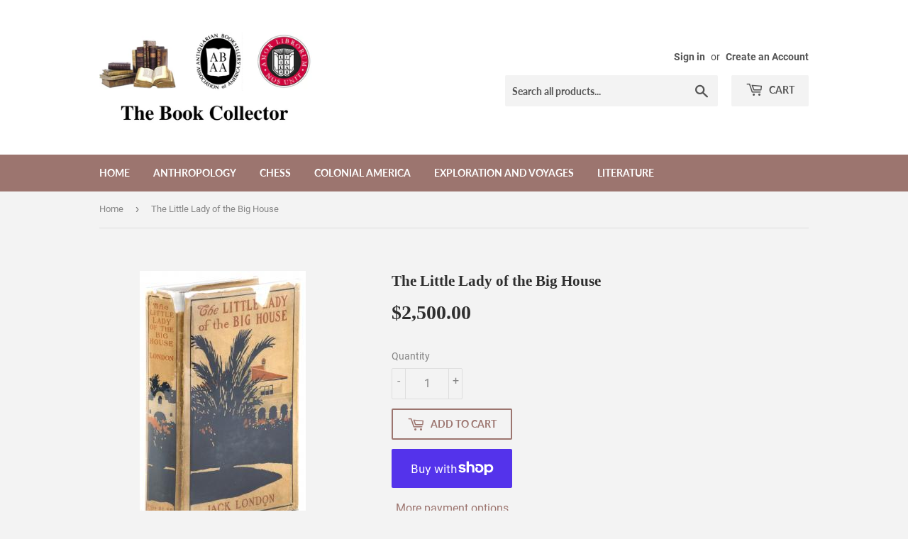

--- FILE ---
content_type: text/html; charset=utf-8
request_url: https://bookcollectorshop.com/products/the-little-lady-of-the-big-house
body_size: 17747
content:
<!doctype html>
<html class="no-touch no-js" lang="en">
<head>
  <script>(function(H){H.className=H.className.replace(/\bno-js\b/,'js')})(document.documentElement)</script>
  <!-- Basic page needs ================================================== -->
  <meta charset="utf-8">
  <meta http-equiv="X-UA-Compatible" content="IE=edge,chrome=1">

  

  <!-- Title and description ================================================== -->
  <title>
  The Little Lady of the Big House &ndash; The Book Collector, Inc
  </title>

  
    <meta name="description" content="Author: John &quot;Jack&quot; Griffith London (1876-1916)Year: 1916Publisher: MacMillan CompanyPlace: New YorkDescription: [vi]+392+[393-394]+[4 ad] pages with frontispiece in color. Small octavo (7 3/4&quot; x 5 1/4&quot;) bound in original publisher&#39;s blue cloth with lettering to front cover decoration with pictorial view of &quot;The Big Ho">
  

  <!-- Product meta ================================================== -->
  <!-- /snippets/social-meta-tags.liquid -->




<meta property="og:site_name" content="The Book Collector, Inc">
<meta property="og:url" content="https://bookcollectorshop.com/products/the-little-lady-of-the-big-house">
<meta property="og:title" content="The Little Lady of the Big House">
<meta property="og:type" content="product">
<meta property="og:description" content="Author: John &quot;Jack&quot; Griffith London (1876-1916)Year: 1916Publisher: MacMillan CompanyPlace: New YorkDescription: [vi]+392+[393-394]+[4 ad] pages with frontispiece in color. Small octavo (7 3/4&quot; x 5 1/4&quot;) bound in original publisher&#39;s blue cloth with lettering to front cover decoration with pictorial view of &quot;The Big Ho">

  <meta property="og:price:amount" content="2,500.00">
  <meta property="og:price:currency" content="USD">

<meta property="og:image" content="http://bookcollectorshop.com/cdn/shop/products/lady_1200x1200.jpg?v=1623255383"><meta property="og:image" content="http://bookcollectorshop.com/cdn/shop/products/lady1_1200x1200.jpg?v=1623255383"><meta property="og:image" content="http://bookcollectorshop.com/cdn/shop/products/lady3_1200x1200.jpg?v=1623255383">
<meta property="og:image:secure_url" content="https://bookcollectorshop.com/cdn/shop/products/lady_1200x1200.jpg?v=1623255383"><meta property="og:image:secure_url" content="https://bookcollectorshop.com/cdn/shop/products/lady1_1200x1200.jpg?v=1623255383"><meta property="og:image:secure_url" content="https://bookcollectorshop.com/cdn/shop/products/lady3_1200x1200.jpg?v=1623255383">


<meta name="twitter:card" content="summary_large_image">
<meta name="twitter:title" content="The Little Lady of the Big House">
<meta name="twitter:description" content="Author: John &quot;Jack&quot; Griffith London (1876-1916)Year: 1916Publisher: MacMillan CompanyPlace: New YorkDescription: [vi]+392+[393-394]+[4 ad] pages with frontispiece in color. Small octavo (7 3/4&quot; x 5 1/4&quot;) bound in original publisher&#39;s blue cloth with lettering to front cover decoration with pictorial view of &quot;The Big Ho">


  <!-- Helpers ================================================== -->
  <link rel="canonical" href="https://bookcollectorshop.com/products/the-little-lady-of-the-big-house">
  <meta name="viewport" content="width=device-width,initial-scale=1">

  <!-- CSS ================================================== -->
  <link href="//bookcollectorshop.com/cdn/shop/t/2/assets/theme.scss.css?v=51980473671830206051674777806" rel="stylesheet" type="text/css" media="all" />

  <!-- Header hook for plugins ================================================== -->
  <script>window.performance && window.performance.mark && window.performance.mark('shopify.content_for_header.start');</script><meta id="shopify-digital-wallet" name="shopify-digital-wallet" content="/53056143551/digital_wallets/dialog">
<meta name="shopify-checkout-api-token" content="2b26b4d8cb42f80bade57f7de4798a84">
<meta id="in-context-paypal-metadata" data-shop-id="53056143551" data-venmo-supported="false" data-environment="production" data-locale="en_US" data-paypal-v4="true" data-currency="USD">
<link rel="alternate" type="application/json+oembed" href="https://bookcollectorshop.com/products/the-little-lady-of-the-big-house.oembed">
<script async="async" src="/checkouts/internal/preloads.js?locale=en-US"></script>
<link rel="preconnect" href="https://shop.app" crossorigin="anonymous">
<script async="async" src="https://shop.app/checkouts/internal/preloads.js?locale=en-US&shop_id=53056143551" crossorigin="anonymous"></script>
<script id="apple-pay-shop-capabilities" type="application/json">{"shopId":53056143551,"countryCode":"US","currencyCode":"USD","merchantCapabilities":["supports3DS"],"merchantId":"gid:\/\/shopify\/Shop\/53056143551","merchantName":"The Book Collector, Inc","requiredBillingContactFields":["postalAddress","email"],"requiredShippingContactFields":["postalAddress","email"],"shippingType":"shipping","supportedNetworks":["visa","masterCard","amex","discover","elo","jcb"],"total":{"type":"pending","label":"The Book Collector, Inc","amount":"1.00"},"shopifyPaymentsEnabled":true,"supportsSubscriptions":true}</script>
<script id="shopify-features" type="application/json">{"accessToken":"2b26b4d8cb42f80bade57f7de4798a84","betas":["rich-media-storefront-analytics"],"domain":"bookcollectorshop.com","predictiveSearch":true,"shopId":53056143551,"locale":"en"}</script>
<script>var Shopify = Shopify || {};
Shopify.shop = "the-book-collector-fw.myshopify.com";
Shopify.locale = "en";
Shopify.currency = {"active":"USD","rate":"1.0"};
Shopify.country = "US";
Shopify.theme = {"name":"Supply","id":117944254655,"schema_name":"Supply","schema_version":"9.2.3","theme_store_id":679,"role":"main"};
Shopify.theme.handle = "null";
Shopify.theme.style = {"id":null,"handle":null};
Shopify.cdnHost = "bookcollectorshop.com/cdn";
Shopify.routes = Shopify.routes || {};
Shopify.routes.root = "/";</script>
<script type="module">!function(o){(o.Shopify=o.Shopify||{}).modules=!0}(window);</script>
<script>!function(o){function n(){var o=[];function n(){o.push(Array.prototype.slice.apply(arguments))}return n.q=o,n}var t=o.Shopify=o.Shopify||{};t.loadFeatures=n(),t.autoloadFeatures=n()}(window);</script>
<script>
  window.ShopifyPay = window.ShopifyPay || {};
  window.ShopifyPay.apiHost = "shop.app\/pay";
  window.ShopifyPay.redirectState = null;
</script>
<script id="shop-js-analytics" type="application/json">{"pageType":"product"}</script>
<script defer="defer" async type="module" src="//bookcollectorshop.com/cdn/shopifycloud/shop-js/modules/v2/client.init-shop-cart-sync_C5BV16lS.en.esm.js"></script>
<script defer="defer" async type="module" src="//bookcollectorshop.com/cdn/shopifycloud/shop-js/modules/v2/chunk.common_CygWptCX.esm.js"></script>
<script type="module">
  await import("//bookcollectorshop.com/cdn/shopifycloud/shop-js/modules/v2/client.init-shop-cart-sync_C5BV16lS.en.esm.js");
await import("//bookcollectorshop.com/cdn/shopifycloud/shop-js/modules/v2/chunk.common_CygWptCX.esm.js");

  window.Shopify.SignInWithShop?.initShopCartSync?.({"fedCMEnabled":true,"windoidEnabled":true});

</script>
<script>
  window.Shopify = window.Shopify || {};
  if (!window.Shopify.featureAssets) window.Shopify.featureAssets = {};
  window.Shopify.featureAssets['shop-js'] = {"shop-cart-sync":["modules/v2/client.shop-cart-sync_ZFArdW7E.en.esm.js","modules/v2/chunk.common_CygWptCX.esm.js"],"init-fed-cm":["modules/v2/client.init-fed-cm_CmiC4vf6.en.esm.js","modules/v2/chunk.common_CygWptCX.esm.js"],"shop-button":["modules/v2/client.shop-button_tlx5R9nI.en.esm.js","modules/v2/chunk.common_CygWptCX.esm.js"],"shop-cash-offers":["modules/v2/client.shop-cash-offers_DOA2yAJr.en.esm.js","modules/v2/chunk.common_CygWptCX.esm.js","modules/v2/chunk.modal_D71HUcav.esm.js"],"init-windoid":["modules/v2/client.init-windoid_sURxWdc1.en.esm.js","modules/v2/chunk.common_CygWptCX.esm.js"],"shop-toast-manager":["modules/v2/client.shop-toast-manager_ClPi3nE9.en.esm.js","modules/v2/chunk.common_CygWptCX.esm.js"],"init-shop-email-lookup-coordinator":["modules/v2/client.init-shop-email-lookup-coordinator_B8hsDcYM.en.esm.js","modules/v2/chunk.common_CygWptCX.esm.js"],"init-shop-cart-sync":["modules/v2/client.init-shop-cart-sync_C5BV16lS.en.esm.js","modules/v2/chunk.common_CygWptCX.esm.js"],"avatar":["modules/v2/client.avatar_BTnouDA3.en.esm.js"],"pay-button":["modules/v2/client.pay-button_FdsNuTd3.en.esm.js","modules/v2/chunk.common_CygWptCX.esm.js"],"init-customer-accounts":["modules/v2/client.init-customer-accounts_DxDtT_ad.en.esm.js","modules/v2/client.shop-login-button_C5VAVYt1.en.esm.js","modules/v2/chunk.common_CygWptCX.esm.js","modules/v2/chunk.modal_D71HUcav.esm.js"],"init-shop-for-new-customer-accounts":["modules/v2/client.init-shop-for-new-customer-accounts_ChsxoAhi.en.esm.js","modules/v2/client.shop-login-button_C5VAVYt1.en.esm.js","modules/v2/chunk.common_CygWptCX.esm.js","modules/v2/chunk.modal_D71HUcav.esm.js"],"shop-login-button":["modules/v2/client.shop-login-button_C5VAVYt1.en.esm.js","modules/v2/chunk.common_CygWptCX.esm.js","modules/v2/chunk.modal_D71HUcav.esm.js"],"init-customer-accounts-sign-up":["modules/v2/client.init-customer-accounts-sign-up_CPSyQ0Tj.en.esm.js","modules/v2/client.shop-login-button_C5VAVYt1.en.esm.js","modules/v2/chunk.common_CygWptCX.esm.js","modules/v2/chunk.modal_D71HUcav.esm.js"],"shop-follow-button":["modules/v2/client.shop-follow-button_Cva4Ekp9.en.esm.js","modules/v2/chunk.common_CygWptCX.esm.js","modules/v2/chunk.modal_D71HUcav.esm.js"],"checkout-modal":["modules/v2/client.checkout-modal_BPM8l0SH.en.esm.js","modules/v2/chunk.common_CygWptCX.esm.js","modules/v2/chunk.modal_D71HUcav.esm.js"],"lead-capture":["modules/v2/client.lead-capture_Bi8yE_yS.en.esm.js","modules/v2/chunk.common_CygWptCX.esm.js","modules/v2/chunk.modal_D71HUcav.esm.js"],"shop-login":["modules/v2/client.shop-login_D6lNrXab.en.esm.js","modules/v2/chunk.common_CygWptCX.esm.js","modules/v2/chunk.modal_D71HUcav.esm.js"],"payment-terms":["modules/v2/client.payment-terms_CZxnsJam.en.esm.js","modules/v2/chunk.common_CygWptCX.esm.js","modules/v2/chunk.modal_D71HUcav.esm.js"]};
</script>
<script id="__st">var __st={"a":53056143551,"offset":-21600,"reqid":"5b733408-7231-48a8-8437-b613317014ab-1768663124","pageurl":"bookcollectorshop.com\/products\/the-little-lady-of-the-big-house","u":"afe427bd8780","p":"product","rtyp":"product","rid":6732061802687};</script>
<script>window.ShopifyPaypalV4VisibilityTracking = true;</script>
<script id="captcha-bootstrap">!function(){'use strict';const t='contact',e='account',n='new_comment',o=[[t,t],['blogs',n],['comments',n],[t,'customer']],c=[[e,'customer_login'],[e,'guest_login'],[e,'recover_customer_password'],[e,'create_customer']],r=t=>t.map((([t,e])=>`form[action*='/${t}']:not([data-nocaptcha='true']) input[name='form_type'][value='${e}']`)).join(','),a=t=>()=>t?[...document.querySelectorAll(t)].map((t=>t.form)):[];function s(){const t=[...o],e=r(t);return a(e)}const i='password',u='form_key',d=['recaptcha-v3-token','g-recaptcha-response','h-captcha-response',i],f=()=>{try{return window.sessionStorage}catch{return}},m='__shopify_v',_=t=>t.elements[u];function p(t,e,n=!1){try{const o=window.sessionStorage,c=JSON.parse(o.getItem(e)),{data:r}=function(t){const{data:e,action:n}=t;return t[m]||n?{data:e,action:n}:{data:t,action:n}}(c);for(const[e,n]of Object.entries(r))t.elements[e]&&(t.elements[e].value=n);n&&o.removeItem(e)}catch(o){console.error('form repopulation failed',{error:o})}}const l='form_type',E='cptcha';function T(t){t.dataset[E]=!0}const w=window,h=w.document,L='Shopify',v='ce_forms',y='captcha';let A=!1;((t,e)=>{const n=(g='f06e6c50-85a8-45c8-87d0-21a2b65856fe',I='https://cdn.shopify.com/shopifycloud/storefront-forms-hcaptcha/ce_storefront_forms_captcha_hcaptcha.v1.5.2.iife.js',D={infoText:'Protected by hCaptcha',privacyText:'Privacy',termsText:'Terms'},(t,e,n)=>{const o=w[L][v],c=o.bindForm;if(c)return c(t,g,e,D).then(n);var r;o.q.push([[t,g,e,D],n]),r=I,A||(h.body.append(Object.assign(h.createElement('script'),{id:'captcha-provider',async:!0,src:r})),A=!0)});var g,I,D;w[L]=w[L]||{},w[L][v]=w[L][v]||{},w[L][v].q=[],w[L][y]=w[L][y]||{},w[L][y].protect=function(t,e){n(t,void 0,e),T(t)},Object.freeze(w[L][y]),function(t,e,n,w,h,L){const[v,y,A,g]=function(t,e,n){const i=e?o:[],u=t?c:[],d=[...i,...u],f=r(d),m=r(i),_=r(d.filter((([t,e])=>n.includes(e))));return[a(f),a(m),a(_),s()]}(w,h,L),I=t=>{const e=t.target;return e instanceof HTMLFormElement?e:e&&e.form},D=t=>v().includes(t);t.addEventListener('submit',(t=>{const e=I(t);if(!e)return;const n=D(e)&&!e.dataset.hcaptchaBound&&!e.dataset.recaptchaBound,o=_(e),c=g().includes(e)&&(!o||!o.value);(n||c)&&t.preventDefault(),c&&!n&&(function(t){try{if(!f())return;!function(t){const e=f();if(!e)return;const n=_(t);if(!n)return;const o=n.value;o&&e.removeItem(o)}(t);const e=Array.from(Array(32),(()=>Math.random().toString(36)[2])).join('');!function(t,e){_(t)||t.append(Object.assign(document.createElement('input'),{type:'hidden',name:u})),t.elements[u].value=e}(t,e),function(t,e){const n=f();if(!n)return;const o=[...t.querySelectorAll(`input[type='${i}']`)].map((({name:t})=>t)),c=[...d,...o],r={};for(const[a,s]of new FormData(t).entries())c.includes(a)||(r[a]=s);n.setItem(e,JSON.stringify({[m]:1,action:t.action,data:r}))}(t,e)}catch(e){console.error('failed to persist form',e)}}(e),e.submit())}));const S=(t,e)=>{t&&!t.dataset[E]&&(n(t,e.some((e=>e===t))),T(t))};for(const o of['focusin','change'])t.addEventListener(o,(t=>{const e=I(t);D(e)&&S(e,y())}));const B=e.get('form_key'),M=e.get(l),P=B&&M;t.addEventListener('DOMContentLoaded',(()=>{const t=y();if(P)for(const e of t)e.elements[l].value===M&&p(e,B);[...new Set([...A(),...v().filter((t=>'true'===t.dataset.shopifyCaptcha))])].forEach((e=>S(e,t)))}))}(h,new URLSearchParams(w.location.search),n,t,e,['guest_login'])})(!0,!0)}();</script>
<script integrity="sha256-4kQ18oKyAcykRKYeNunJcIwy7WH5gtpwJnB7kiuLZ1E=" data-source-attribution="shopify.loadfeatures" defer="defer" src="//bookcollectorshop.com/cdn/shopifycloud/storefront/assets/storefront/load_feature-a0a9edcb.js" crossorigin="anonymous"></script>
<script crossorigin="anonymous" defer="defer" src="//bookcollectorshop.com/cdn/shopifycloud/storefront/assets/shopify_pay/storefront-65b4c6d7.js?v=20250812"></script>
<script data-source-attribution="shopify.dynamic_checkout.dynamic.init">var Shopify=Shopify||{};Shopify.PaymentButton=Shopify.PaymentButton||{isStorefrontPortableWallets:!0,init:function(){window.Shopify.PaymentButton.init=function(){};var t=document.createElement("script");t.src="https://bookcollectorshop.com/cdn/shopifycloud/portable-wallets/latest/portable-wallets.en.js",t.type="module",document.head.appendChild(t)}};
</script>
<script data-source-attribution="shopify.dynamic_checkout.buyer_consent">
  function portableWalletsHideBuyerConsent(e){var t=document.getElementById("shopify-buyer-consent"),n=document.getElementById("shopify-subscription-policy-button");t&&n&&(t.classList.add("hidden"),t.setAttribute("aria-hidden","true"),n.removeEventListener("click",e))}function portableWalletsShowBuyerConsent(e){var t=document.getElementById("shopify-buyer-consent"),n=document.getElementById("shopify-subscription-policy-button");t&&n&&(t.classList.remove("hidden"),t.removeAttribute("aria-hidden"),n.addEventListener("click",e))}window.Shopify?.PaymentButton&&(window.Shopify.PaymentButton.hideBuyerConsent=portableWalletsHideBuyerConsent,window.Shopify.PaymentButton.showBuyerConsent=portableWalletsShowBuyerConsent);
</script>
<script>
  function portableWalletsCleanup(e){e&&e.src&&console.error("Failed to load portable wallets script "+e.src);var t=document.querySelectorAll("shopify-accelerated-checkout .shopify-payment-button__skeleton, shopify-accelerated-checkout-cart .wallet-cart-button__skeleton"),e=document.getElementById("shopify-buyer-consent");for(let e=0;e<t.length;e++)t[e].remove();e&&e.remove()}function portableWalletsNotLoadedAsModule(e){e instanceof ErrorEvent&&"string"==typeof e.message&&e.message.includes("import.meta")&&"string"==typeof e.filename&&e.filename.includes("portable-wallets")&&(window.removeEventListener("error",portableWalletsNotLoadedAsModule),window.Shopify.PaymentButton.failedToLoad=e,"loading"===document.readyState?document.addEventListener("DOMContentLoaded",window.Shopify.PaymentButton.init):window.Shopify.PaymentButton.init())}window.addEventListener("error",portableWalletsNotLoadedAsModule);
</script>

<script type="module" src="https://bookcollectorshop.com/cdn/shopifycloud/portable-wallets/latest/portable-wallets.en.js" onError="portableWalletsCleanup(this)" crossorigin="anonymous"></script>
<script nomodule>
  document.addEventListener("DOMContentLoaded", portableWalletsCleanup);
</script>

<link id="shopify-accelerated-checkout-styles" rel="stylesheet" media="screen" href="https://bookcollectorshop.com/cdn/shopifycloud/portable-wallets/latest/accelerated-checkout-backwards-compat.css" crossorigin="anonymous">
<style id="shopify-accelerated-checkout-cart">
        #shopify-buyer-consent {
  margin-top: 1em;
  display: inline-block;
  width: 100%;
}

#shopify-buyer-consent.hidden {
  display: none;
}

#shopify-subscription-policy-button {
  background: none;
  border: none;
  padding: 0;
  text-decoration: underline;
  font-size: inherit;
  cursor: pointer;
}

#shopify-subscription-policy-button::before {
  box-shadow: none;
}

      </style>

<script>window.performance && window.performance.mark && window.performance.mark('shopify.content_for_header.end');</script>

  
  

  <script src="//bookcollectorshop.com/cdn/shop/t/2/assets/jquery-2.2.3.min.js?v=58211863146907186831610054808" type="text/javascript"></script>

  <script src="//bookcollectorshop.com/cdn/shop/t/2/assets/lazysizes.min.js?v=8147953233334221341610054809" async="async"></script>
  <script src="//bookcollectorshop.com/cdn/shop/t/2/assets/vendor.js?v=106177282645720727331610054811" defer="defer"></script>
  <script src="//bookcollectorshop.com/cdn/shop/t/2/assets/theme.js?v=173476623164101215131610056269" defer="defer"></script>


<link href="https://monorail-edge.shopifysvc.com" rel="dns-prefetch">
<script>(function(){if ("sendBeacon" in navigator && "performance" in window) {try {var session_token_from_headers = performance.getEntriesByType('navigation')[0].serverTiming.find(x => x.name == '_s').description;} catch {var session_token_from_headers = undefined;}var session_cookie_matches = document.cookie.match(/_shopify_s=([^;]*)/);var session_token_from_cookie = session_cookie_matches && session_cookie_matches.length === 2 ? session_cookie_matches[1] : "";var session_token = session_token_from_headers || session_token_from_cookie || "";function handle_abandonment_event(e) {var entries = performance.getEntries().filter(function(entry) {return /monorail-edge.shopifysvc.com/.test(entry.name);});if (!window.abandonment_tracked && entries.length === 0) {window.abandonment_tracked = true;var currentMs = Date.now();var navigation_start = performance.timing.navigationStart;var payload = {shop_id: 53056143551,url: window.location.href,navigation_start,duration: currentMs - navigation_start,session_token,page_type: "product"};window.navigator.sendBeacon("https://monorail-edge.shopifysvc.com/v1/produce", JSON.stringify({schema_id: "online_store_buyer_site_abandonment/1.1",payload: payload,metadata: {event_created_at_ms: currentMs,event_sent_at_ms: currentMs}}));}}window.addEventListener('pagehide', handle_abandonment_event);}}());</script>
<script id="web-pixels-manager-setup">(function e(e,d,r,n,o){if(void 0===o&&(o={}),!Boolean(null===(a=null===(i=window.Shopify)||void 0===i?void 0:i.analytics)||void 0===a?void 0:a.replayQueue)){var i,a;window.Shopify=window.Shopify||{};var t=window.Shopify;t.analytics=t.analytics||{};var s=t.analytics;s.replayQueue=[],s.publish=function(e,d,r){return s.replayQueue.push([e,d,r]),!0};try{self.performance.mark("wpm:start")}catch(e){}var l=function(){var e={modern:/Edge?\/(1{2}[4-9]|1[2-9]\d|[2-9]\d{2}|\d{4,})\.\d+(\.\d+|)|Firefox\/(1{2}[4-9]|1[2-9]\d|[2-9]\d{2}|\d{4,})\.\d+(\.\d+|)|Chrom(ium|e)\/(9{2}|\d{3,})\.\d+(\.\d+|)|(Maci|X1{2}).+ Version\/(15\.\d+|(1[6-9]|[2-9]\d|\d{3,})\.\d+)([,.]\d+|)( \(\w+\)|)( Mobile\/\w+|) Safari\/|Chrome.+OPR\/(9{2}|\d{3,})\.\d+\.\d+|(CPU[ +]OS|iPhone[ +]OS|CPU[ +]iPhone|CPU IPhone OS|CPU iPad OS)[ +]+(15[._]\d+|(1[6-9]|[2-9]\d|\d{3,})[._]\d+)([._]\d+|)|Android:?[ /-](13[3-9]|1[4-9]\d|[2-9]\d{2}|\d{4,})(\.\d+|)(\.\d+|)|Android.+Firefox\/(13[5-9]|1[4-9]\d|[2-9]\d{2}|\d{4,})\.\d+(\.\d+|)|Android.+Chrom(ium|e)\/(13[3-9]|1[4-9]\d|[2-9]\d{2}|\d{4,})\.\d+(\.\d+|)|SamsungBrowser\/([2-9]\d|\d{3,})\.\d+/,legacy:/Edge?\/(1[6-9]|[2-9]\d|\d{3,})\.\d+(\.\d+|)|Firefox\/(5[4-9]|[6-9]\d|\d{3,})\.\d+(\.\d+|)|Chrom(ium|e)\/(5[1-9]|[6-9]\d|\d{3,})\.\d+(\.\d+|)([\d.]+$|.*Safari\/(?![\d.]+ Edge\/[\d.]+$))|(Maci|X1{2}).+ Version\/(10\.\d+|(1[1-9]|[2-9]\d|\d{3,})\.\d+)([,.]\d+|)( \(\w+\)|)( Mobile\/\w+|) Safari\/|Chrome.+OPR\/(3[89]|[4-9]\d|\d{3,})\.\d+\.\d+|(CPU[ +]OS|iPhone[ +]OS|CPU[ +]iPhone|CPU IPhone OS|CPU iPad OS)[ +]+(10[._]\d+|(1[1-9]|[2-9]\d|\d{3,})[._]\d+)([._]\d+|)|Android:?[ /-](13[3-9]|1[4-9]\d|[2-9]\d{2}|\d{4,})(\.\d+|)(\.\d+|)|Mobile Safari.+OPR\/([89]\d|\d{3,})\.\d+\.\d+|Android.+Firefox\/(13[5-9]|1[4-9]\d|[2-9]\d{2}|\d{4,})\.\d+(\.\d+|)|Android.+Chrom(ium|e)\/(13[3-9]|1[4-9]\d|[2-9]\d{2}|\d{4,})\.\d+(\.\d+|)|Android.+(UC? ?Browser|UCWEB|U3)[ /]?(15\.([5-9]|\d{2,})|(1[6-9]|[2-9]\d|\d{3,})\.\d+)\.\d+|SamsungBrowser\/(5\.\d+|([6-9]|\d{2,})\.\d+)|Android.+MQ{2}Browser\/(14(\.(9|\d{2,})|)|(1[5-9]|[2-9]\d|\d{3,})(\.\d+|))(\.\d+|)|K[Aa][Ii]OS\/(3\.\d+|([4-9]|\d{2,})\.\d+)(\.\d+|)/},d=e.modern,r=e.legacy,n=navigator.userAgent;return n.match(d)?"modern":n.match(r)?"legacy":"unknown"}(),u="modern"===l?"modern":"legacy",c=(null!=n?n:{modern:"",legacy:""})[u],f=function(e){return[e.baseUrl,"/wpm","/b",e.hashVersion,"modern"===e.buildTarget?"m":"l",".js"].join("")}({baseUrl:d,hashVersion:r,buildTarget:u}),m=function(e){var d=e.version,r=e.bundleTarget,n=e.surface,o=e.pageUrl,i=e.monorailEndpoint;return{emit:function(e){var a=e.status,t=e.errorMsg,s=(new Date).getTime(),l=JSON.stringify({metadata:{event_sent_at_ms:s},events:[{schema_id:"web_pixels_manager_load/3.1",payload:{version:d,bundle_target:r,page_url:o,status:a,surface:n,error_msg:t},metadata:{event_created_at_ms:s}}]});if(!i)return console&&console.warn&&console.warn("[Web Pixels Manager] No Monorail endpoint provided, skipping logging."),!1;try{return self.navigator.sendBeacon.bind(self.navigator)(i,l)}catch(e){}var u=new XMLHttpRequest;try{return u.open("POST",i,!0),u.setRequestHeader("Content-Type","text/plain"),u.send(l),!0}catch(e){return console&&console.warn&&console.warn("[Web Pixels Manager] Got an unhandled error while logging to Monorail."),!1}}}}({version:r,bundleTarget:l,surface:e.surface,pageUrl:self.location.href,monorailEndpoint:e.monorailEndpoint});try{o.browserTarget=l,function(e){var d=e.src,r=e.async,n=void 0===r||r,o=e.onload,i=e.onerror,a=e.sri,t=e.scriptDataAttributes,s=void 0===t?{}:t,l=document.createElement("script"),u=document.querySelector("head"),c=document.querySelector("body");if(l.async=n,l.src=d,a&&(l.integrity=a,l.crossOrigin="anonymous"),s)for(var f in s)if(Object.prototype.hasOwnProperty.call(s,f))try{l.dataset[f]=s[f]}catch(e){}if(o&&l.addEventListener("load",o),i&&l.addEventListener("error",i),u)u.appendChild(l);else{if(!c)throw new Error("Did not find a head or body element to append the script");c.appendChild(l)}}({src:f,async:!0,onload:function(){if(!function(){var e,d;return Boolean(null===(d=null===(e=window.Shopify)||void 0===e?void 0:e.analytics)||void 0===d?void 0:d.initialized)}()){var d=window.webPixelsManager.init(e)||void 0;if(d){var r=window.Shopify.analytics;r.replayQueue.forEach((function(e){var r=e[0],n=e[1],o=e[2];d.publishCustomEvent(r,n,o)})),r.replayQueue=[],r.publish=d.publishCustomEvent,r.visitor=d.visitor,r.initialized=!0}}},onerror:function(){return m.emit({status:"failed",errorMsg:"".concat(f," has failed to load")})},sri:function(e){var d=/^sha384-[A-Za-z0-9+/=]+$/;return"string"==typeof e&&d.test(e)}(c)?c:"",scriptDataAttributes:o}),m.emit({status:"loading"})}catch(e){m.emit({status:"failed",errorMsg:(null==e?void 0:e.message)||"Unknown error"})}}})({shopId: 53056143551,storefrontBaseUrl: "https://bookcollectorshop.com",extensionsBaseUrl: "https://extensions.shopifycdn.com/cdn/shopifycloud/web-pixels-manager",monorailEndpoint: "https://monorail-edge.shopifysvc.com/unstable/produce_batch",surface: "storefront-renderer",enabledBetaFlags: ["2dca8a86"],webPixelsConfigList: [{"id":"shopify-app-pixel","configuration":"{}","eventPayloadVersion":"v1","runtimeContext":"STRICT","scriptVersion":"0450","apiClientId":"shopify-pixel","type":"APP","privacyPurposes":["ANALYTICS","MARKETING"]},{"id":"shopify-custom-pixel","eventPayloadVersion":"v1","runtimeContext":"LAX","scriptVersion":"0450","apiClientId":"shopify-pixel","type":"CUSTOM","privacyPurposes":["ANALYTICS","MARKETING"]}],isMerchantRequest: false,initData: {"shop":{"name":"The Book Collector, Inc","paymentSettings":{"currencyCode":"USD"},"myshopifyDomain":"the-book-collector-fw.myshopify.com","countryCode":"US","storefrontUrl":"https:\/\/bookcollectorshop.com"},"customer":null,"cart":null,"checkout":null,"productVariants":[{"price":{"amount":2500.0,"currencyCode":"USD"},"product":{"title":"The Little Lady of the Big House","vendor":"The Book Collector, Inc","id":"6732061802687","untranslatedTitle":"The Little Lady of the Big House","url":"\/products\/the-little-lady-of-the-big-house","type":"Book"},"id":"39984613294271","image":{"src":"\/\/bookcollectorshop.com\/cdn\/shop\/products\/lady.jpg?v=1623255383"},"sku":"L1100","title":"Default Title","untranslatedTitle":"Default Title"}],"purchasingCompany":null},},"https://bookcollectorshop.com/cdn","fcfee988w5aeb613cpc8e4bc33m6693e112",{"modern":"","legacy":""},{"shopId":"53056143551","storefrontBaseUrl":"https:\/\/bookcollectorshop.com","extensionBaseUrl":"https:\/\/extensions.shopifycdn.com\/cdn\/shopifycloud\/web-pixels-manager","surface":"storefront-renderer","enabledBetaFlags":"[\"2dca8a86\"]","isMerchantRequest":"false","hashVersion":"fcfee988w5aeb613cpc8e4bc33m6693e112","publish":"custom","events":"[[\"page_viewed\",{}],[\"product_viewed\",{\"productVariant\":{\"price\":{\"amount\":2500.0,\"currencyCode\":\"USD\"},\"product\":{\"title\":\"The Little Lady of the Big House\",\"vendor\":\"The Book Collector, Inc\",\"id\":\"6732061802687\",\"untranslatedTitle\":\"The Little Lady of the Big House\",\"url\":\"\/products\/the-little-lady-of-the-big-house\",\"type\":\"Book\"},\"id\":\"39984613294271\",\"image\":{\"src\":\"\/\/bookcollectorshop.com\/cdn\/shop\/products\/lady.jpg?v=1623255383\"},\"sku\":\"L1100\",\"title\":\"Default Title\",\"untranslatedTitle\":\"Default Title\"}}]]"});</script><script>
  window.ShopifyAnalytics = window.ShopifyAnalytics || {};
  window.ShopifyAnalytics.meta = window.ShopifyAnalytics.meta || {};
  window.ShopifyAnalytics.meta.currency = 'USD';
  var meta = {"product":{"id":6732061802687,"gid":"gid:\/\/shopify\/Product\/6732061802687","vendor":"The Book Collector, Inc","type":"Book","handle":"the-little-lady-of-the-big-house","variants":[{"id":39984613294271,"price":250000,"name":"The Little Lady of the Big House","public_title":null,"sku":"L1100"}],"remote":false},"page":{"pageType":"product","resourceType":"product","resourceId":6732061802687,"requestId":"5b733408-7231-48a8-8437-b613317014ab-1768663124"}};
  for (var attr in meta) {
    window.ShopifyAnalytics.meta[attr] = meta[attr];
  }
</script>
<script class="analytics">
  (function () {
    var customDocumentWrite = function(content) {
      var jquery = null;

      if (window.jQuery) {
        jquery = window.jQuery;
      } else if (window.Checkout && window.Checkout.$) {
        jquery = window.Checkout.$;
      }

      if (jquery) {
        jquery('body').append(content);
      }
    };

    var hasLoggedConversion = function(token) {
      if (token) {
        return document.cookie.indexOf('loggedConversion=' + token) !== -1;
      }
      return false;
    }

    var setCookieIfConversion = function(token) {
      if (token) {
        var twoMonthsFromNow = new Date(Date.now());
        twoMonthsFromNow.setMonth(twoMonthsFromNow.getMonth() + 2);

        document.cookie = 'loggedConversion=' + token + '; expires=' + twoMonthsFromNow;
      }
    }

    var trekkie = window.ShopifyAnalytics.lib = window.trekkie = window.trekkie || [];
    if (trekkie.integrations) {
      return;
    }
    trekkie.methods = [
      'identify',
      'page',
      'ready',
      'track',
      'trackForm',
      'trackLink'
    ];
    trekkie.factory = function(method) {
      return function() {
        var args = Array.prototype.slice.call(arguments);
        args.unshift(method);
        trekkie.push(args);
        return trekkie;
      };
    };
    for (var i = 0; i < trekkie.methods.length; i++) {
      var key = trekkie.methods[i];
      trekkie[key] = trekkie.factory(key);
    }
    trekkie.load = function(config) {
      trekkie.config = config || {};
      trekkie.config.initialDocumentCookie = document.cookie;
      var first = document.getElementsByTagName('script')[0];
      var script = document.createElement('script');
      script.type = 'text/javascript';
      script.onerror = function(e) {
        var scriptFallback = document.createElement('script');
        scriptFallback.type = 'text/javascript';
        scriptFallback.onerror = function(error) {
                var Monorail = {
      produce: function produce(monorailDomain, schemaId, payload) {
        var currentMs = new Date().getTime();
        var event = {
          schema_id: schemaId,
          payload: payload,
          metadata: {
            event_created_at_ms: currentMs,
            event_sent_at_ms: currentMs
          }
        };
        return Monorail.sendRequest("https://" + monorailDomain + "/v1/produce", JSON.stringify(event));
      },
      sendRequest: function sendRequest(endpointUrl, payload) {
        // Try the sendBeacon API
        if (window && window.navigator && typeof window.navigator.sendBeacon === 'function' && typeof window.Blob === 'function' && !Monorail.isIos12()) {
          var blobData = new window.Blob([payload], {
            type: 'text/plain'
          });

          if (window.navigator.sendBeacon(endpointUrl, blobData)) {
            return true;
          } // sendBeacon was not successful

        } // XHR beacon

        var xhr = new XMLHttpRequest();

        try {
          xhr.open('POST', endpointUrl);
          xhr.setRequestHeader('Content-Type', 'text/plain');
          xhr.send(payload);
        } catch (e) {
          console.log(e);
        }

        return false;
      },
      isIos12: function isIos12() {
        return window.navigator.userAgent.lastIndexOf('iPhone; CPU iPhone OS 12_') !== -1 || window.navigator.userAgent.lastIndexOf('iPad; CPU OS 12_') !== -1;
      }
    };
    Monorail.produce('monorail-edge.shopifysvc.com',
      'trekkie_storefront_load_errors/1.1',
      {shop_id: 53056143551,
      theme_id: 117944254655,
      app_name: "storefront",
      context_url: window.location.href,
      source_url: "//bookcollectorshop.com/cdn/s/trekkie.storefront.cd680fe47e6c39ca5d5df5f0a32d569bc48c0f27.min.js"});

        };
        scriptFallback.async = true;
        scriptFallback.src = '//bookcollectorshop.com/cdn/s/trekkie.storefront.cd680fe47e6c39ca5d5df5f0a32d569bc48c0f27.min.js';
        first.parentNode.insertBefore(scriptFallback, first);
      };
      script.async = true;
      script.src = '//bookcollectorshop.com/cdn/s/trekkie.storefront.cd680fe47e6c39ca5d5df5f0a32d569bc48c0f27.min.js';
      first.parentNode.insertBefore(script, first);
    };
    trekkie.load(
      {"Trekkie":{"appName":"storefront","development":false,"defaultAttributes":{"shopId":53056143551,"isMerchantRequest":null,"themeId":117944254655,"themeCityHash":"11027041278003984044","contentLanguage":"en","currency":"USD","eventMetadataId":"ce213179-e5d0-4406-b7dd-4a92ee9f2cd8"},"isServerSideCookieWritingEnabled":true,"monorailRegion":"shop_domain","enabledBetaFlags":["65f19447"]},"Session Attribution":{},"S2S":{"facebookCapiEnabled":false,"source":"trekkie-storefront-renderer","apiClientId":580111}}
    );

    var loaded = false;
    trekkie.ready(function() {
      if (loaded) return;
      loaded = true;

      window.ShopifyAnalytics.lib = window.trekkie;

      var originalDocumentWrite = document.write;
      document.write = customDocumentWrite;
      try { window.ShopifyAnalytics.merchantGoogleAnalytics.call(this); } catch(error) {};
      document.write = originalDocumentWrite;

      window.ShopifyAnalytics.lib.page(null,{"pageType":"product","resourceType":"product","resourceId":6732061802687,"requestId":"5b733408-7231-48a8-8437-b613317014ab-1768663124","shopifyEmitted":true});

      var match = window.location.pathname.match(/checkouts\/(.+)\/(thank_you|post_purchase)/)
      var token = match? match[1]: undefined;
      if (!hasLoggedConversion(token)) {
        setCookieIfConversion(token);
        window.ShopifyAnalytics.lib.track("Viewed Product",{"currency":"USD","variantId":39984613294271,"productId":6732061802687,"productGid":"gid:\/\/shopify\/Product\/6732061802687","name":"The Little Lady of the Big House","price":"2500.00","sku":"L1100","brand":"The Book Collector, Inc","variant":null,"category":"Book","nonInteraction":true,"remote":false},undefined,undefined,{"shopifyEmitted":true});
      window.ShopifyAnalytics.lib.track("monorail:\/\/trekkie_storefront_viewed_product\/1.1",{"currency":"USD","variantId":39984613294271,"productId":6732061802687,"productGid":"gid:\/\/shopify\/Product\/6732061802687","name":"The Little Lady of the Big House","price":"2500.00","sku":"L1100","brand":"The Book Collector, Inc","variant":null,"category":"Book","nonInteraction":true,"remote":false,"referer":"https:\/\/bookcollectorshop.com\/products\/the-little-lady-of-the-big-house"});
      }
    });


        var eventsListenerScript = document.createElement('script');
        eventsListenerScript.async = true;
        eventsListenerScript.src = "//bookcollectorshop.com/cdn/shopifycloud/storefront/assets/shop_events_listener-3da45d37.js";
        document.getElementsByTagName('head')[0].appendChild(eventsListenerScript);

})();</script>
<script
  defer
  src="https://bookcollectorshop.com/cdn/shopifycloud/perf-kit/shopify-perf-kit-3.0.4.min.js"
  data-application="storefront-renderer"
  data-shop-id="53056143551"
  data-render-region="gcp-us-central1"
  data-page-type="product"
  data-theme-instance-id="117944254655"
  data-theme-name="Supply"
  data-theme-version="9.2.3"
  data-monorail-region="shop_domain"
  data-resource-timing-sampling-rate="10"
  data-shs="true"
  data-shs-beacon="true"
  data-shs-export-with-fetch="true"
  data-shs-logs-sample-rate="1"
  data-shs-beacon-endpoint="https://bookcollectorshop.com/api/collect"
></script>
</head>

<body id="the-little-lady-of-the-big-house" class="template-product">

  <div id="shopify-section-header" class="shopify-section header-section"><header class="site-header" role="banner" data-section-id="header" data-section-type="header-section">
  <div class="wrapper">

    <div class="grid--full">
      <div class="grid-item large--one-half">
        
          <div class="h1 header-logo" itemscope itemtype="http://schema.org/Organization">
        
          
          

          <a href="/" itemprop="url">
            <div class="lazyload__image-wrapper no-js header-logo__image" style="max-width:300px;">
              <div style="padding-top:42.516016307513105%;">
                <img class="lazyload js"
                  data-src="//bookcollectorshop.com/cdn/shop/files/THE_BOOK_COLLECTOR_2_{width}x.png?v=1614716152"
                  data-widths="[180, 360, 540, 720, 900, 1080, 1296, 1512, 1728, 2048]"
                  data-aspectratio="2.352054794520548"
                  data-sizes="auto"
                  alt="The Book Collector, Inc"
                  style="width:300px;">
              </div>
            </div>
            <noscript>
              
              <img src="//bookcollectorshop.com/cdn/shop/files/THE_BOOK_COLLECTOR_2_300x.png?v=1614716152"
                srcset="//bookcollectorshop.com/cdn/shop/files/THE_BOOK_COLLECTOR_2_300x.png?v=1614716152 1x, //bookcollectorshop.com/cdn/shop/files/THE_BOOK_COLLECTOR_2_300x@2x.png?v=1614716152 2x"
                alt="The Book Collector, Inc"
                itemprop="logo"
                style="max-width:300px;">
            </noscript>
          </a>
          
        
          </div>
        
      </div>

      <div class="grid-item large--one-half text-center large--text-right">
        
          <div class="site-header--text-links">
            

            
              <span class="site-header--meta-links medium-down--hide">
                
                  <a href="/account/login" id="customer_login_link">Sign in</a>
                  <span class="site-header--spacer">or</span>
                  <a href="/account/register" id="customer_register_link">Create an Account</a>
                
              </span>
            
          </div>

          <br class="medium-down--hide">
        

        <form action="/search" method="get" class="search-bar" role="search">
  <input type="hidden" name="type" value="product">

  <input type="search" name="q" value="" placeholder="Search all products..." aria-label="Search all products...">
  <button type="submit" class="search-bar--submit icon-fallback-text">
    <span class="icon icon-search" aria-hidden="true"></span>
    <span class="fallback-text">Search</span>
  </button>
</form>


        <a href="/cart" class="header-cart-btn cart-toggle">
          <span class="icon icon-cart"></span>
          Cart <span class="cart-count cart-badge--desktop hidden-count">0</span>
        </a>
      </div>
    </div>

  </div>
</header>

<div id="mobileNavBar">
  <div class="display-table-cell">
    <button class="menu-toggle mobileNavBar-link" aria-controls="navBar" aria-expanded="false"><span class="icon icon-hamburger" aria-hidden="true"></span>Menu</button>
  </div>
  <div class="display-table-cell">
    <a href="/cart" class="cart-toggle mobileNavBar-link">
      <span class="icon icon-cart"></span>
      Cart <span class="cart-count hidden-count">0</span>
    </a>
  </div>
</div>

<nav class="nav-bar" id="navBar" role="navigation">
  <div class="wrapper">
    <form action="/search" method="get" class="search-bar" role="search">
  <input type="hidden" name="type" value="product">

  <input type="search" name="q" value="" placeholder="Search all products..." aria-label="Search all products...">
  <button type="submit" class="search-bar--submit icon-fallback-text">
    <span class="icon icon-search" aria-hidden="true"></span>
    <span class="fallback-text">Search</span>
  </button>
</form>

    <ul class="mobile-nav" id="MobileNav">
  
  
    
      <li>
        <a
          href="/"
          class="mobile-nav--link"
          data-meganav-type="child"
          >
            Home
        </a>
      </li>
    
  
    
      <li>
        <a
          href="/collections/anthropology"
          class="mobile-nav--link"
          data-meganav-type="child"
          >
            Anthropology
        </a>
      </li>
    
  
    
      <li>
        <a
          href="http://chesscollectorshop.com/"
          class="mobile-nav--link"
          data-meganav-type="child"
          >
            Chess
        </a>
      </li>
    
  
    
      <li>
        <a
          href="/collections/colonial-america"
          class="mobile-nav--link"
          data-meganav-type="child"
          >
            Colonial America
        </a>
      </li>
    
  
    
      <li>
        <a
          href="/collections/exploration-and-voyages"
          class="mobile-nav--link"
          data-meganav-type="child"
          >
            Exploration and Voyages
        </a>
      </li>
    
  
    
      <li>
        <a
          href="/collections/literature"
          class="mobile-nav--link"
          data-meganav-type="child"
          >
            Literature
        </a>
      </li>
    
  

  
    
      <li class="customer-navlink large--hide"><a href="/account/login" id="customer_login_link">Sign in</a></li>
      <li class="customer-navlink large--hide"><a href="/account/register" id="customer_register_link">Create an Account</a></li>
    
  
</ul>

    <ul class="site-nav" id="AccessibleNav">
  
  
    
      <li>
        <a
          href="/"
          class="site-nav--link"
          data-meganav-type="child"
          >
            Home
        </a>
      </li>
    
  
    
      <li>
        <a
          href="/collections/anthropology"
          class="site-nav--link"
          data-meganav-type="child"
          >
            Anthropology
        </a>
      </li>
    
  
    
      <li>
        <a
          href="http://chesscollectorshop.com/"
          class="site-nav--link"
          data-meganav-type="child"
          >
            Chess
        </a>
      </li>
    
  
    
      <li>
        <a
          href="/collections/colonial-america"
          class="site-nav--link"
          data-meganav-type="child"
          >
            Colonial America
        </a>
      </li>
    
  
    
      <li>
        <a
          href="/collections/exploration-and-voyages"
          class="site-nav--link"
          data-meganav-type="child"
          >
            Exploration and Voyages
        </a>
      </li>
    
  
    
      <li>
        <a
          href="/collections/literature"
          class="site-nav--link"
          data-meganav-type="child"
          >
            Literature
        </a>
      </li>
    
  

  
    
      <li class="customer-navlink large--hide"><a href="/account/login" id="customer_login_link">Sign in</a></li>
      <li class="customer-navlink large--hide"><a href="/account/register" id="customer_register_link">Create an Account</a></li>
    
  
</ul>

  </div>
</nav>




</div>

  <main class="wrapper main-content" role="main">

    

<div id="shopify-section-product-template" class="shopify-section product-template-section"><div id="ProductSection" data-section-id="product-template" data-section-type="product-template" data-zoom-toggle="zoom-in" data-zoom-enabled="true" data-related-enabled="" data-social-sharing="" data-show-compare-at-price="false" data-stock="false" data-incoming-transfer="false" data-ajax-cart-method="modal">





<nav class="breadcrumb" role="navigation" aria-label="breadcrumbs">
  <a href="/" title="Back to the frontpage">Home</a>

  

    
    <span class="divider" aria-hidden="true">&rsaquo;</span>
    <span class="breadcrumb--truncate">The Little Lady of the Big House</span>

  
</nav>









<div class="grid" itemscope itemtype="http://schema.org/Product">
  <meta itemprop="url" content="https://bookcollectorshop.com/products/the-little-lady-of-the-big-house">
  <meta itemprop="image" content="//bookcollectorshop.com/cdn/shop/products/lady_grande.jpg?v=1623255383">

  <div class="grid-item large--two-fifths">
    <div class="grid">
      <div class="grid-item large--eleven-twelfths text-center">
        <div class="product-photo-container" id="productPhotoContainer-product-template">
          
          
<div id="productPhotoWrapper-product-template-28976970760383" class="lazyload__image-wrapper" data-image-id="28976970760383" style="max-width: 234px">
              <div class="no-js product__image-wrapper" style="padding-top:159.82905982905984%;">
                <img id=""
                  
                  src="//bookcollectorshop.com/cdn/shop/products/lady_300x300.jpg?v=1623255383"
                  
                  class="lazyload no-js lazypreload"
                  data-src="//bookcollectorshop.com/cdn/shop/products/lady_{width}x.jpg?v=1623255383"
                  data-widths="[180, 360, 540, 720, 900, 1080, 1296, 1512, 1728, 2048]"
                  data-aspectratio="0.6256684491978609"
                  data-sizes="auto"
                  alt="The Little Lady of the Big House"
                   data-zoom="//bookcollectorshop.com/cdn/shop/products/lady_1024x1024@2x.jpg?v=1623255383">
              </div>
            </div>
            
              <noscript>
                <img src="//bookcollectorshop.com/cdn/shop/products/lady_580x.jpg?v=1623255383"
                  srcset="//bookcollectorshop.com/cdn/shop/products/lady_580x.jpg?v=1623255383 1x, //bookcollectorshop.com/cdn/shop/products/lady_580x@2x.jpg?v=1623255383 2x"
                  alt="The Little Lady of the Big House" style="opacity:1;">
              </noscript>
            
          
<div id="productPhotoWrapper-product-template-28976970825919" class="lazyload__image-wrapper hide" data-image-id="28976970825919" style="max-width: 223px">
              <div class="no-js product__image-wrapper" style="padding-top:167.7130044843049%;">
                <img id=""
                  
                  class="lazyload no-js lazypreload"
                  data-src="//bookcollectorshop.com/cdn/shop/products/lady1_{width}x.jpg?v=1623255383"
                  data-widths="[180, 360, 540, 720, 900, 1080, 1296, 1512, 1728, 2048]"
                  data-aspectratio="0.5962566844919787"
                  data-sizes="auto"
                  alt="The Little Lady of the Big House"
                   data-zoom="//bookcollectorshop.com/cdn/shop/products/lady1_1024x1024@2x.jpg?v=1623255383">
              </div>
            </div>
            
          
<div id="productPhotoWrapper-product-template-28976970694847" class="lazyload__image-wrapper hide" data-image-id="28976970694847" style="max-width: 500px">
              <div class="no-js product__image-wrapper" style="padding-top:65.2%;">
                <img id=""
                  
                  class="lazyload no-js lazypreload"
                  data-src="//bookcollectorshop.com/cdn/shop/products/lady3_{width}x.jpg?v=1623255383"
                  data-widths="[180, 360, 540, 720, 900, 1080, 1296, 1512, 1728, 2048]"
                  data-aspectratio="1.5337423312883436"
                  data-sizes="auto"
                  alt="The Little Lady of the Big House"
                   data-zoom="//bookcollectorshop.com/cdn/shop/products/lady3_1024x1024@2x.jpg?v=1623255383">
              </div>
            </div>
            
          
<div id="productPhotoWrapper-product-template-28976971022527" class="lazyload__image-wrapper hide" data-image-id="28976971022527" style="max-width: 500px">
              <div class="no-js product__image-wrapper" style="padding-top:65.79999999999998%;">
                <img id=""
                  
                  class="lazyload no-js lazypreload"
                  data-src="//bookcollectorshop.com/cdn/shop/products/lady2_{width}x.jpg?v=1623255384"
                  data-widths="[180, 360, 540, 720, 900, 1080, 1296, 1512, 1728, 2048]"
                  data-aspectratio="1.5197568389057752"
                  data-sizes="auto"
                  alt="The Little Lady of the Big House"
                   data-zoom="//bookcollectorshop.com/cdn/shop/products/lady2_1024x1024@2x.jpg?v=1623255384">
              </div>
            </div>
            
          
<div id="productPhotoWrapper-product-template-28976970629311" class="lazyload__image-wrapper hide" data-image-id="28976970629311" style="max-width: 249px">
              <div class="no-js product__image-wrapper" style="padding-top:150.2008032128514%;">
                <img id=""
                  
                  class="lazyload no-js lazypreload"
                  data-src="//bookcollectorshop.com/cdn/shop/products/lady4_{width}x.jpg?v=1623255384"
                  data-widths="[180, 360, 540, 720, 900, 1080, 1296, 1512, 1728, 2048]"
                  data-aspectratio="0.6657754010695187"
                  data-sizes="auto"
                  alt="The Little Lady of the Big House"
                   data-zoom="//bookcollectorshop.com/cdn/shop/products/lady4_1024x1024@2x.jpg?v=1623255384">
              </div>
            </div>
            
          
<div id="productPhotoWrapper-product-template-28976970989759" class="lazyload__image-wrapper hide" data-image-id="28976970989759" style="max-width: 130px">
              <div class="no-js product__image-wrapper" style="padding-top:66.92307692307693%;">
                <img id=""
                  
                  class="lazyload no-js lazypreload"
                  data-src="//bookcollectorshop.com/cdn/shop/products/lady5_{width}x.jpg?v=1623255384"
                  data-widths="[180, 360, 540, 720, 900, 1080, 1296, 1512, 1728, 2048]"
                  data-aspectratio="1.4942528735632183"
                  data-sizes="auto"
                  alt="The Little Lady of the Big House"
                   data-zoom="//bookcollectorshop.com/cdn/shop/products/lady5_1024x1024@2x.jpg?v=1623255384">
              </div>
            </div>
            
          
<div id="productPhotoWrapper-product-template-28976970662079" class="lazyload__image-wrapper hide" data-image-id="28976970662079" style="max-width: 500px">
              <div class="no-js product__image-wrapper" style="padding-top:66.6%;">
                <img id=""
                  
                  class="lazyload no-js lazypreload"
                  data-src="//bookcollectorshop.com/cdn/shop/products/lady6_{width}x.jpg?v=1623255384"
                  data-widths="[180, 360, 540, 720, 900, 1080, 1296, 1512, 1728, 2048]"
                  data-aspectratio="1.5015015015015014"
                  data-sizes="auto"
                  alt="The Little Lady of the Big House"
                   data-zoom="//bookcollectorshop.com/cdn/shop/products/lady6_1024x1024@2x.jpg?v=1623255384">
              </div>
            </div>
            
          
<div id="productPhotoWrapper-product-template-28976970793151" class="lazyload__image-wrapper hide" data-image-id="28976970793151" style="max-width: 84px">
              <div class="no-js product__image-wrapper" style="padding-top:154.76190476190473%;">
                <img id=""
                  
                  class="lazyload no-js lazypreload"
                  data-src="//bookcollectorshop.com/cdn/shop/products/lady7_{width}x.jpg?v=1623255384"
                  data-widths="[180, 360, 540, 720, 900, 1080, 1296, 1512, 1728, 2048]"
                  data-aspectratio="0.6461538461538462"
                  data-sizes="auto"
                  alt="The Little Lady of the Big House"
                   data-zoom="//bookcollectorshop.com/cdn/shop/products/lady7_1024x1024@2x.jpg?v=1623255384">
              </div>
            </div>
            
          
        </div>

        
          <ul class="product-photo-thumbs grid-uniform" id="productThumbs-product-template">

            
              <li class="grid-item medium-down--one-quarter large--one-quarter">
                <a href="//bookcollectorshop.com/cdn/shop/products/lady_1024x1024@2x.jpg?v=1623255383" class="product-photo-thumb product-photo-thumb-product-template" data-image-id="28976970760383">
                  <img src="//bookcollectorshop.com/cdn/shop/products/lady_compact.jpg?v=1623255383" alt="The Little Lady of the Big House">
                </a>
              </li>
            
              <li class="grid-item medium-down--one-quarter large--one-quarter">
                <a href="//bookcollectorshop.com/cdn/shop/products/lady1_1024x1024@2x.jpg?v=1623255383" class="product-photo-thumb product-photo-thumb-product-template" data-image-id="28976970825919">
                  <img src="//bookcollectorshop.com/cdn/shop/products/lady1_compact.jpg?v=1623255383" alt="The Little Lady of the Big House">
                </a>
              </li>
            
              <li class="grid-item medium-down--one-quarter large--one-quarter">
                <a href="//bookcollectorshop.com/cdn/shop/products/lady3_1024x1024@2x.jpg?v=1623255383" class="product-photo-thumb product-photo-thumb-product-template" data-image-id="28976970694847">
                  <img src="//bookcollectorshop.com/cdn/shop/products/lady3_compact.jpg?v=1623255383" alt="The Little Lady of the Big House">
                </a>
              </li>
            
              <li class="grid-item medium-down--one-quarter large--one-quarter">
                <a href="//bookcollectorshop.com/cdn/shop/products/lady2_1024x1024@2x.jpg?v=1623255384" class="product-photo-thumb product-photo-thumb-product-template" data-image-id="28976971022527">
                  <img src="//bookcollectorshop.com/cdn/shop/products/lady2_compact.jpg?v=1623255384" alt="The Little Lady of the Big House">
                </a>
              </li>
            
              <li class="grid-item medium-down--one-quarter large--one-quarter">
                <a href="//bookcollectorshop.com/cdn/shop/products/lady4_1024x1024@2x.jpg?v=1623255384" class="product-photo-thumb product-photo-thumb-product-template" data-image-id="28976970629311">
                  <img src="//bookcollectorshop.com/cdn/shop/products/lady4_compact.jpg?v=1623255384" alt="The Little Lady of the Big House">
                </a>
              </li>
            
              <li class="grid-item medium-down--one-quarter large--one-quarter">
                <a href="//bookcollectorshop.com/cdn/shop/products/lady5_1024x1024@2x.jpg?v=1623255384" class="product-photo-thumb product-photo-thumb-product-template" data-image-id="28976970989759">
                  <img src="//bookcollectorshop.com/cdn/shop/products/lady5_compact.jpg?v=1623255384" alt="The Little Lady of the Big House">
                </a>
              </li>
            
              <li class="grid-item medium-down--one-quarter large--one-quarter">
                <a href="//bookcollectorshop.com/cdn/shop/products/lady6_1024x1024@2x.jpg?v=1623255384" class="product-photo-thumb product-photo-thumb-product-template" data-image-id="28976970662079">
                  <img src="//bookcollectorshop.com/cdn/shop/products/lady6_compact.jpg?v=1623255384" alt="The Little Lady of the Big House">
                </a>
              </li>
            
              <li class="grid-item medium-down--one-quarter large--one-quarter">
                <a href="//bookcollectorshop.com/cdn/shop/products/lady7_1024x1024@2x.jpg?v=1623255384" class="product-photo-thumb product-photo-thumb-product-template" data-image-id="28976970793151">
                  <img src="//bookcollectorshop.com/cdn/shop/products/lady7_compact.jpg?v=1623255384" alt="The Little Lady of the Big House">
                </a>
              </li>
            

          </ul>
        

      </div>
    </div>
  </div>

  <div class="grid-item large--three-fifths">

    <h1 class="h2" itemprop="name">The Little Lady of the Big House</h1>

    

    <div itemprop="offers" itemscope itemtype="http://schema.org/Offer">

      

      <meta itemprop="priceCurrency" content="USD">
      <meta itemprop="price" content="2500.0">

      <ul class="inline-list product-meta" data-price>
        <li>
          <span id="productPrice-product-template" class="h1">
            





<small aria-hidden="true">$2,500.00</small>
<span class="visually-hidden">$2,500.00</span>

          </span>
          <div class="product-price-unit " data-unit-price-container>
  <span class="visually-hidden">Unit price</span><span data-unit-price></span><span aria-hidden="true">/</span><span class="visually-hidden">&nbsp;per&nbsp;</span><span data-unit-price-base-unit><span></span></span>
</div>

        </li>
        
        
      </ul><hr id="variantBreak" class="hr--clear hr--small">

      <link itemprop="availability" href="http://schema.org/InStock">

      
<form method="post" action="/cart/add" id="addToCartForm-product-template" accept-charset="UTF-8" class="addToCartForm addToCartForm--payment-button
" enctype="multipart/form-data" data-product-form=""><input type="hidden" name="form_type" value="product" /><input type="hidden" name="utf8" value="✓" />
        <select name="id" id="productSelect-product-template" class="product-variants product-variants-product-template">
          
            

              <option  selected="selected"  data-sku="L1100" value="39984613294271">Default Title - $2,500.00 USD</option>

            
          
        </select>

        
          <label for="quantity" class="quantity-selector quantity-selector-product-template">Quantity</label>
          <input type="number" id="quantity" name="quantity" value="1" min="1" class="quantity-selector">
        

        

        

        <div class="payment-buttons payment-buttons--small">
          <button type="submit" name="add" id="addToCart-product-template" class="btn btn--add-to-cart btn--secondary-accent">
            <span class="icon icon-cart"></span>
            <span id="addToCartText-product-template">Add to Cart</span>
          </button>

          
            <div data-shopify="payment-button" class="shopify-payment-button"> <shopify-accelerated-checkout recommended="{&quot;supports_subs&quot;:true,&quot;supports_def_opts&quot;:false,&quot;name&quot;:&quot;shop_pay&quot;,&quot;wallet_params&quot;:{&quot;shopId&quot;:53056143551,&quot;merchantName&quot;:&quot;The Book Collector, Inc&quot;,&quot;personalized&quot;:true}}" fallback="{&quot;supports_subs&quot;:true,&quot;supports_def_opts&quot;:true,&quot;name&quot;:&quot;buy_it_now&quot;,&quot;wallet_params&quot;:{}}" access-token="2b26b4d8cb42f80bade57f7de4798a84" buyer-country="US" buyer-locale="en" buyer-currency="USD" variant-params="[{&quot;id&quot;:39984613294271,&quot;requiresShipping&quot;:true}]" shop-id="53056143551" enabled-flags="[&quot;ae0f5bf6&quot;]" > <div class="shopify-payment-button__button" role="button" disabled aria-hidden="true" style="background-color: transparent; border: none"> <div class="shopify-payment-button__skeleton">&nbsp;</div> </div> <div class="shopify-payment-button__more-options shopify-payment-button__skeleton" role="button" disabled aria-hidden="true">&nbsp;</div> </shopify-accelerated-checkout> <small id="shopify-buyer-consent" class="hidden" aria-hidden="true" data-consent-type="subscription"> This item is a recurring or deferred purchase. By continuing, I agree to the <span id="shopify-subscription-policy-button">cancellation policy</span> and authorize you to charge my payment method at the prices, frequency and dates listed on this page until my order is fulfilled or I cancel, if permitted. </small> </div>
          
        </div>
      <input type="hidden" name="product-id" value="6732061802687" /><input type="hidden" name="section-id" value="product-template" /></form>

      <hr class="product-template-hr">
    </div>

    <div class="product-description rte" itemprop="description">
      <p><b data-mce-fragment="1">Author:</b> John "Jack" Griffith London (1876-1916)<br data-mce-fragment="1"><br data-mce-fragment="1"><b data-mce-fragment="1">Year:<span data-mce-fragment="1"> </span></b><span data-mce-fragment="1">1916</span><br data-mce-fragment="1"><br data-mce-fragment="1"><b data-mce-fragment="1">Publisher:</b><span data-mce-fragment="1"> MacMillan Company</span><br data-mce-fragment="1"><br data-mce-fragment="1"><b data-mce-fragment="1">Place:</b><span data-mce-fragment="1"> New York</span><br data-mce-fragment="1"><br data-mce-fragment="1"><b data-mce-fragment="1">Description:</b><br data-mce-fragment="1"></p>
<p>[vi]+392+[393-394]+[4 ad] pages with frontispiece in color. Small octavo (7 3/4" x 5 1/4") bound in original publisher's blue cloth with lettering to front cover decoration with pictorial view of "The Big House" in cream and orange, a Spanish hacienda, Modeled on Mrs Phoebe Hearst's Hacienda del Pozo de Verona at Pleasanton, California. In foreground are black palm trees and light blue walk. e and gilt lettering to spine. In original pictorial jacket. (  BAL 11966; Sisson &amp; Martens, p. 87) First edition of which 18,448 copies were printed.<br><br><i>The Little Lady of the Big House</i> was his last novel to be published during London's lifetime.The story concerns a love triangle  The protagonist, Dick Forrest, is a rancher with a poetic streak (his "acorn song" recalls London's play, <i>The Acorn Planters</i>). His wife, Paula, is a vivacious, athletic, and sexually self-aware woman, who falls in love with Evan Graham, an old friend of her husband. Unable to choose between the two men, she wounds herself mortally with a rifle in what her husband is certain is a suicide. <br><br>Biographer Clarice Stasz writes that the book is "not autobiography", but speaks of London's "frank borrowing from his life with Charmian", his second wife, and says it is "psychologically valid as a mirror of events during [the] winter [of 1912–13]". Paula, like Charmian, is subject to insomnia and is unable to bear children. Based on a reading of Charmian's diary, Stasz identifies Evan Graham with two real-life men named Laurie Smith and Allan Dunn.  (Wikipedia)<br><br>Condition: </p>
<p>Ink ownership signature on front free endpaper dated Christmas 1918, volume with slight rubbing at corners and spine ends. Jacket a bit toned and soiled, wear at edges, a few chips, two about a half-inch, one on front panel affecting two letters of the title, the other at spine head not affecting lettering else near fine in about very good jacket.</p>
    </div>

    
      



<div class="social-sharing is-normal" data-permalink="https://bookcollectorshop.com/products/the-little-lady-of-the-big-house">

  
    <a target="_blank" href="//www.facebook.com/sharer.php?u=https://bookcollectorshop.com/products/the-little-lady-of-the-big-house" class="share-facebook" title="Share on Facebook">
      <span class="icon icon-facebook" aria-hidden="true"></span>
      <span class="share-title" aria-hidden="true">Share</span>
      <span class="visually-hidden">Share on Facebook</span>
    </a>
  

  
    <a target="_blank" href="//twitter.com/share?text=The%20Little%20Lady%20of%20the%20Big%20House&amp;url=https://bookcollectorshop.com/products/the-little-lady-of-the-big-house&amp;source=webclient" class="share-twitter" title="Tweet on Twitter">
      <span class="icon icon-twitter" aria-hidden="true"></span>
      <span class="share-title" aria-hidden="true">Tweet</span>
      <span class="visually-hidden">Tweet on Twitter</span>
    </a>
  

  

    
      <a target="_blank" href="//pinterest.com/pin/create/button/?url=https://bookcollectorshop.com/products/the-little-lady-of-the-big-house&amp;media=http://bookcollectorshop.com/cdn/shop/products/lady_1024x1024.jpg?v=1623255383&amp;description=The%20Little%20Lady%20of%20the%20Big%20House" class="share-pinterest" title="Pin on Pinterest">
        <span class="icon icon-pinterest" aria-hidden="true"></span>
        <span class="share-title" aria-hidden="true">Pin it</span>
        <span class="visually-hidden">Pin on Pinterest</span>
      </a>
    

  

</div>

    

  </div>
</div>


  
  




  <hr>
  <h2 class="h1">We Also Recommend</h2>
  <div class="grid-uniform">
    
    
    
      
        
          











<div class="grid-item large--one-fifth medium--one-third small--one-half">

  <a href="/collections/literature/products/heads-you-lose" class="product-grid-item">
    <div class="product-grid-image">
      <div class="product-grid-image--centered">
        

        
<div class="lazyload__image-wrapper no-js" style="max-width: 74.0625px">
            <div style="padding-top:168.77637130801688%;">
              <img
                class="lazyload no-js"
                data-src="//bookcollectorshop.com/cdn/shop/files/brand_{width}x.jpg?v=1765909737"
                data-widths="[125, 180, 360, 540, 720, 900, 1080, 1296, 1512, 1728, 2048]"
                data-aspectratio="0.5925"
                data-sizes="auto"
                alt="Heads You Lose"
                >
            </div>
          </div>
          <noscript>
           <img src="//bookcollectorshop.com/cdn/shop/files/brand_580x.jpg?v=1765909737"
             srcset="//bookcollectorshop.com/cdn/shop/files/brand_580x.jpg?v=1765909737 1x, //bookcollectorshop.com/cdn/shop/files/brand_580x@2x.jpg?v=1765909737 2x"
             alt="Heads You Lose" style="opacity:1;">
         </noscript>

        
      </div>
    </div>

    <p>Heads You Lose</p>

    <div class="product-item--price">
      <span class="h1 medium--left">
        
          <span class="visually-hidden">Regular price</span>
        
        





<small aria-hidden="true">$1,200.00</small>
<span class="visually-hidden">$1,200.00</span>

        
      </span></div>
    

    
  </a>

</div>

        
      
    
      
        
          











<div class="grid-item large--one-fifth medium--one-third small--one-half">

  <a href="/collections/literature/products/pirates-of-venus" class="product-grid-item">
    <div class="product-grid-image">
      <div class="product-grid-image--centered">
        

        
<div class="lazyload__image-wrapper no-js" style="max-width: 81.16883116883116px">
            <div style="padding-top:154.0%;">
              <img
                class="lazyload no-js"
                data-src="//bookcollectorshop.com/cdn/shop/files/piratesa_{width}x.jpg?v=1765899125"
                data-widths="[125, 180, 360, 540, 720, 900, 1080, 1296, 1512, 1728, 2048]"
                data-aspectratio="0.6493506493506493"
                data-sizes="auto"
                alt="Pirates of Venus"
                >
            </div>
          </div>
          <noscript>
           <img src="//bookcollectorshop.com/cdn/shop/files/piratesa_580x.jpg?v=1765899125"
             srcset="//bookcollectorshop.com/cdn/shop/files/piratesa_580x.jpg?v=1765899125 1x, //bookcollectorshop.com/cdn/shop/files/piratesa_580x@2x.jpg?v=1765899125 2x"
             alt="Pirates of Venus" style="opacity:1;">
         </noscript>

        
      </div>
    </div>

    <p>Pirates of Venus</p>

    <div class="product-item--price">
      <span class="h1 medium--left">
        
          <span class="visually-hidden">Regular price</span>
        
        





<small aria-hidden="true">$700.00</small>
<span class="visually-hidden">$700.00</span>

        
      </span><div class="product-price-unit  product-price-unit--available" data-unit-price-container>
  <span class="visually-hidden">Unit price</span><span data-unit-price>$4.67</span><span aria-hidden="true">/</span><span class="visually-hidden">&nbsp;per&nbsp;</span><span data-unit-price-base-unit><span>oz
</span></span>
</div>

</div>
    

    
  </a>

</div>

        
      
    
      
        
          











<div class="grid-item large--one-fifth medium--one-third small--one-half">

  <a href="/collections/literature/products/the-giant-horse-of-oz" class="product-grid-item">
    <div class="product-grid-image">
      <div class="product-grid-image--centered">
        

        
<div class="lazyload__image-wrapper no-js" style="max-width: 114.50924608819346px">
            <div style="padding-top:109.1614906832298%;">
              <img
                class="lazyload no-js"
                data-src="//bookcollectorshop.com/cdn/shop/files/oz_79f855fc-f962-4a9d-9cf3-4efb6c8ba0c1_{width}x.jpg?v=1761670955"
                data-widths="[125, 180, 360, 540, 720, 900, 1080, 1296, 1512, 1728, 2048]"
                data-aspectratio="0.9160739687055477"
                data-sizes="auto"
                alt="The Giant Horse of Oz"
                >
            </div>
          </div>
          <noscript>
           <img src="//bookcollectorshop.com/cdn/shop/files/oz_79f855fc-f962-4a9d-9cf3-4efb6c8ba0c1_580x.jpg?v=1761670955"
             srcset="//bookcollectorshop.com/cdn/shop/files/oz_79f855fc-f962-4a9d-9cf3-4efb6c8ba0c1_580x.jpg?v=1761670955 1x, //bookcollectorshop.com/cdn/shop/files/oz_79f855fc-f962-4a9d-9cf3-4efb6c8ba0c1_580x@2x.jpg?v=1761670955 2x"
             alt="The Giant Horse of Oz" style="opacity:1;">
         </noscript>

        
      </div>
    </div>

    <p>The Giant Horse of Oz</p>

    <div class="product-item--price">
      <span class="h1 medium--left">
        
          <span class="visually-hidden">Regular price</span>
        
        





<small aria-hidden="true">$150.00</small>
<span class="visually-hidden">$150.00</span>

        
      </span></div>
    

    
  </a>

</div>

        
      
    
      
        
          











<div class="grid-item large--one-fifth medium--one-third small--one-half">

  <a href="/collections/literature/products/handy-mandy-in-oz" class="product-grid-item">
    <div class="product-grid-image">
      <div class="product-grid-image--centered">
        

        
<div class="lazyload__image-wrapper no-js" style="max-width: 195px">
            <div style="padding-top:61.48180242634316%;">
              <img
                class="lazyload no-js"
                data-src="//bookcollectorshop.com/cdn/shop/files/handy_{width}x.jpg?v=1761578282"
                data-widths="[125, 180, 360, 540, 720, 900, 1080, 1296, 1512, 1728, 2048]"
                data-aspectratio="1.6264975334742777"
                data-sizes="auto"
                alt="Handy Mandy In Oz"
                >
            </div>
          </div>
          <noscript>
           <img src="//bookcollectorshop.com/cdn/shop/files/handy_580x.jpg?v=1761578282"
             srcset="//bookcollectorshop.com/cdn/shop/files/handy_580x.jpg?v=1761578282 1x, //bookcollectorshop.com/cdn/shop/files/handy_580x@2x.jpg?v=1761578282 2x"
             alt="Handy Mandy In Oz" style="opacity:1;">
         </noscript>

        
      </div>
    </div>

    <p>Handy Mandy In Oz</p>

    <div class="product-item--price">
      <span class="h1 medium--left">
        
          <span class="visually-hidden">Regular price</span>
        
        





<small aria-hidden="true">$150.00</small>
<span class="visually-hidden">$150.00</span>

        
      </span></div>
    

    
  </a>

</div>

        
      
    
      
        
          











<div class="grid-item large--one-fifth medium--one-third small--one-half">

  <a href="/collections/literature/products/back-to-the-stone-age" class="product-grid-item">
    <div class="product-grid-image">
      <div class="product-grid-image--centered">
        

        
<div class="lazyload__image-wrapper no-js" style="max-width: 66.625px">
            <div style="padding-top:187.6172607879925%;">
              <img
                class="lazyload no-js"
                data-src="//bookcollectorshop.com/cdn/shop/files/burroughs_736be162-1811-483e-ba31-930f0e480eab_{width}x.jpg?v=1761161618"
                data-widths="[125, 180, 360, 540, 720, 900, 1080, 1296, 1512, 1728, 2048]"
                data-aspectratio="0.533"
                data-sizes="auto"
                alt="Back to the Stone Age"
                >
            </div>
          </div>
          <noscript>
           <img src="//bookcollectorshop.com/cdn/shop/files/burroughs_736be162-1811-483e-ba31-930f0e480eab_580x.jpg?v=1761161618"
             srcset="//bookcollectorshop.com/cdn/shop/files/burroughs_736be162-1811-483e-ba31-930f0e480eab_580x.jpg?v=1761161618 1x, //bookcollectorshop.com/cdn/shop/files/burroughs_736be162-1811-483e-ba31-930f0e480eab_580x@2x.jpg?v=1761161618 2x"
             alt="Back to the Stone Age" style="opacity:1;">
         </noscript>

        
      </div>
    </div>

    <p>Back to the Stone Age</p>

    <div class="product-item--price">
      <span class="h1 medium--left">
        
          <span class="visually-hidden">Regular price</span>
        
        





<small aria-hidden="true">$525.00</small>
<span class="visually-hidden">$525.00</span>

        
      </span></div>
    

    
  </a>

</div>

        
      
    
      
        
      
    
  </div>







  <script type="application/json" id="ProductJson-product-template">
    {"id":6732061802687,"title":"The Little Lady of the Big House","handle":"the-little-lady-of-the-big-house","description":"\u003cp\u003e\u003cb data-mce-fragment=\"1\"\u003eAuthor:\u003c\/b\u003e John \"Jack\" Griffith London (1876-1916)\u003cbr data-mce-fragment=\"1\"\u003e\u003cbr data-mce-fragment=\"1\"\u003e\u003cb data-mce-fragment=\"1\"\u003eYear:\u003cspan data-mce-fragment=\"1\"\u003e \u003c\/span\u003e\u003c\/b\u003e\u003cspan data-mce-fragment=\"1\"\u003e1916\u003c\/span\u003e\u003cbr data-mce-fragment=\"1\"\u003e\u003cbr data-mce-fragment=\"1\"\u003e\u003cb data-mce-fragment=\"1\"\u003ePublisher:\u003c\/b\u003e\u003cspan data-mce-fragment=\"1\"\u003e MacMillan Company\u003c\/span\u003e\u003cbr data-mce-fragment=\"1\"\u003e\u003cbr data-mce-fragment=\"1\"\u003e\u003cb data-mce-fragment=\"1\"\u003ePlace:\u003c\/b\u003e\u003cspan data-mce-fragment=\"1\"\u003e New York\u003c\/span\u003e\u003cbr data-mce-fragment=\"1\"\u003e\u003cbr data-mce-fragment=\"1\"\u003e\u003cb data-mce-fragment=\"1\"\u003eDescription:\u003c\/b\u003e\u003cbr data-mce-fragment=\"1\"\u003e\u003c\/p\u003e\n\u003cp\u003e[vi]+392+[393-394]+[4 ad] pages with frontispiece in color. Small octavo (7 3\/4\" x 5 1\/4\") bound in original publisher's blue cloth with lettering to front cover decoration with pictorial view of \"The Big House\" in cream and orange, a Spanish hacienda, Modeled on Mrs Phoebe Hearst's Hacienda del Pozo de Verona at Pleasanton, California. In foreground are black palm trees and light blue walk. e and gilt lettering to spine. In original pictorial jacket. (  BAL 11966; Sisson \u0026amp; Martens, p. 87) First edition of which 18,448 copies were printed.\u003cbr\u003e\u003cbr\u003e\u003ci\u003eThe Little Lady of the Big House\u003c\/i\u003e was his last novel to be published during London's lifetime.The story concerns a love triangle  The protagonist, Dick Forrest, is a rancher with a poetic streak (his \"acorn song\" recalls London's play, \u003ci\u003eThe Acorn Planters\u003c\/i\u003e). His wife, Paula, is a vivacious, athletic, and sexually self-aware woman, who falls in love with Evan Graham, an old friend of her husband. Unable to choose between the two men, she wounds herself mortally with a rifle in what her husband is certain is a suicide. \u003cbr\u003e\u003cbr\u003eBiographer Clarice Stasz writes that the book is \"not autobiography\", but speaks of London's \"frank borrowing from his life with Charmian\", his second wife, and says it is \"psychologically valid as a mirror of events during [the] winter [of 1912–13]\". Paula, like Charmian, is subject to insomnia and is unable to bear children. Based on a reading of Charmian's diary, Stasz identifies Evan Graham with two real-life men named Laurie Smith and Allan Dunn.  (Wikipedia)\u003cbr\u003e\u003cbr\u003eCondition: \u003c\/p\u003e\n\u003cp\u003eInk ownership signature on front free endpaper dated Christmas 1918, volume with slight rubbing at corners and spine ends. Jacket a bit toned and soiled, wear at edges, a few chips, two about a half-inch, one on front panel affecting two letters of the title, the other at spine head not affecting lettering else near fine in about very good jacket.\u003c\/p\u003e","published_at":"2021-06-09T11:16:22-05:00","created_at":"2021-06-09T11:16:21-05:00","vendor":"The Book Collector, Inc","type":"Book","tags":["Literature"],"price":250000,"price_min":250000,"price_max":250000,"available":true,"price_varies":false,"compare_at_price":null,"compare_at_price_min":0,"compare_at_price_max":0,"compare_at_price_varies":false,"variants":[{"id":39984613294271,"title":"Default Title","option1":"Default Title","option2":null,"option3":null,"sku":"L1100","requires_shipping":true,"taxable":true,"featured_image":null,"available":true,"name":"The Little Lady of the Big House","public_title":null,"options":["Default Title"],"price":250000,"weight":0,"compare_at_price":null,"inventory_management":"shopify","barcode":"","requires_selling_plan":false,"selling_plan_allocations":[]}],"images":["\/\/bookcollectorshop.com\/cdn\/shop\/products\/lady.jpg?v=1623255383","\/\/bookcollectorshop.com\/cdn\/shop\/products\/lady1.jpg?v=1623255383","\/\/bookcollectorshop.com\/cdn\/shop\/products\/lady3.jpg?v=1623255383","\/\/bookcollectorshop.com\/cdn\/shop\/products\/lady2.jpg?v=1623255384","\/\/bookcollectorshop.com\/cdn\/shop\/products\/lady4.jpg?v=1623255384","\/\/bookcollectorshop.com\/cdn\/shop\/products\/lady5.jpg?v=1623255384","\/\/bookcollectorshop.com\/cdn\/shop\/products\/lady6.jpg?v=1623255384","\/\/bookcollectorshop.com\/cdn\/shop\/products\/lady7.jpg?v=1623255384"],"featured_image":"\/\/bookcollectorshop.com\/cdn\/shop\/products\/lady.jpg?v=1623255383","options":["Title"],"media":[{"alt":null,"id":21313180762303,"position":1,"preview_image":{"aspect_ratio":0.626,"height":374,"width":234,"src":"\/\/bookcollectorshop.com\/cdn\/shop\/products\/lady.jpg?v=1623255383"},"aspect_ratio":0.626,"height":374,"media_type":"image","src":"\/\/bookcollectorshop.com\/cdn\/shop\/products\/lady.jpg?v=1623255383","width":234},{"alt":null,"id":21313180795071,"position":2,"preview_image":{"aspect_ratio":0.596,"height":374,"width":223,"src":"\/\/bookcollectorshop.com\/cdn\/shop\/products\/lady1.jpg?v=1623255383"},"aspect_ratio":0.596,"height":374,"media_type":"image","src":"\/\/bookcollectorshop.com\/cdn\/shop\/products\/lady1.jpg?v=1623255383","width":223},{"alt":null,"id":21313180827839,"position":3,"preview_image":{"aspect_ratio":1.534,"height":326,"width":500,"src":"\/\/bookcollectorshop.com\/cdn\/shop\/products\/lady3.jpg?v=1623255383"},"aspect_ratio":1.534,"height":326,"media_type":"image","src":"\/\/bookcollectorshop.com\/cdn\/shop\/products\/lady3.jpg?v=1623255383","width":500},{"alt":null,"id":21313180860607,"position":4,"preview_image":{"aspect_ratio":1.52,"height":329,"width":500,"src":"\/\/bookcollectorshop.com\/cdn\/shop\/products\/lady2.jpg?v=1623255384"},"aspect_ratio":1.52,"height":329,"media_type":"image","src":"\/\/bookcollectorshop.com\/cdn\/shop\/products\/lady2.jpg?v=1623255384","width":500},{"alt":null,"id":21313180893375,"position":5,"preview_image":{"aspect_ratio":0.666,"height":374,"width":249,"src":"\/\/bookcollectorshop.com\/cdn\/shop\/products\/lady4.jpg?v=1623255384"},"aspect_ratio":0.666,"height":374,"media_type":"image","src":"\/\/bookcollectorshop.com\/cdn\/shop\/products\/lady4.jpg?v=1623255384","width":249},{"alt":null,"id":21313180926143,"position":6,"preview_image":{"aspect_ratio":1.494,"height":87,"width":130,"src":"\/\/bookcollectorshop.com\/cdn\/shop\/products\/lady5.jpg?v=1623255384"},"aspect_ratio":1.494,"height":87,"media_type":"image","src":"\/\/bookcollectorshop.com\/cdn\/shop\/products\/lady5.jpg?v=1623255384","width":130},{"alt":null,"id":21313180958911,"position":7,"preview_image":{"aspect_ratio":1.502,"height":333,"width":500,"src":"\/\/bookcollectorshop.com\/cdn\/shop\/products\/lady6.jpg?v=1623255384"},"aspect_ratio":1.502,"height":333,"media_type":"image","src":"\/\/bookcollectorshop.com\/cdn\/shop\/products\/lady6.jpg?v=1623255384","width":500},{"alt":null,"id":21313180991679,"position":8,"preview_image":{"aspect_ratio":0.646,"height":130,"width":84,"src":"\/\/bookcollectorshop.com\/cdn\/shop\/products\/lady7.jpg?v=1623255384"},"aspect_ratio":0.646,"height":130,"media_type":"image","src":"\/\/bookcollectorshop.com\/cdn\/shop\/products\/lady7.jpg?v=1623255384","width":84}],"requires_selling_plan":false,"selling_plan_groups":[],"content":"\u003cp\u003e\u003cb data-mce-fragment=\"1\"\u003eAuthor:\u003c\/b\u003e John \"Jack\" Griffith London (1876-1916)\u003cbr data-mce-fragment=\"1\"\u003e\u003cbr data-mce-fragment=\"1\"\u003e\u003cb data-mce-fragment=\"1\"\u003eYear:\u003cspan data-mce-fragment=\"1\"\u003e \u003c\/span\u003e\u003c\/b\u003e\u003cspan data-mce-fragment=\"1\"\u003e1916\u003c\/span\u003e\u003cbr data-mce-fragment=\"1\"\u003e\u003cbr data-mce-fragment=\"1\"\u003e\u003cb data-mce-fragment=\"1\"\u003ePublisher:\u003c\/b\u003e\u003cspan data-mce-fragment=\"1\"\u003e MacMillan Company\u003c\/span\u003e\u003cbr data-mce-fragment=\"1\"\u003e\u003cbr data-mce-fragment=\"1\"\u003e\u003cb data-mce-fragment=\"1\"\u003ePlace:\u003c\/b\u003e\u003cspan data-mce-fragment=\"1\"\u003e New York\u003c\/span\u003e\u003cbr data-mce-fragment=\"1\"\u003e\u003cbr data-mce-fragment=\"1\"\u003e\u003cb data-mce-fragment=\"1\"\u003eDescription:\u003c\/b\u003e\u003cbr data-mce-fragment=\"1\"\u003e\u003c\/p\u003e\n\u003cp\u003e[vi]+392+[393-394]+[4 ad] pages with frontispiece in color. Small octavo (7 3\/4\" x 5 1\/4\") bound in original publisher's blue cloth with lettering to front cover decoration with pictorial view of \"The Big House\" in cream and orange, a Spanish hacienda, Modeled on Mrs Phoebe Hearst's Hacienda del Pozo de Verona at Pleasanton, California. In foreground are black palm trees and light blue walk. e and gilt lettering to spine. In original pictorial jacket. (  BAL 11966; Sisson \u0026amp; Martens, p. 87) First edition of which 18,448 copies were printed.\u003cbr\u003e\u003cbr\u003e\u003ci\u003eThe Little Lady of the Big House\u003c\/i\u003e was his last novel to be published during London's lifetime.The story concerns a love triangle  The protagonist, Dick Forrest, is a rancher with a poetic streak (his \"acorn song\" recalls London's play, \u003ci\u003eThe Acorn Planters\u003c\/i\u003e). His wife, Paula, is a vivacious, athletic, and sexually self-aware woman, who falls in love with Evan Graham, an old friend of her husband. Unable to choose between the two men, she wounds herself mortally with a rifle in what her husband is certain is a suicide. \u003cbr\u003e\u003cbr\u003eBiographer Clarice Stasz writes that the book is \"not autobiography\", but speaks of London's \"frank borrowing from his life with Charmian\", his second wife, and says it is \"psychologically valid as a mirror of events during [the] winter [of 1912–13]\". Paula, like Charmian, is subject to insomnia and is unable to bear children. Based on a reading of Charmian's diary, Stasz identifies Evan Graham with two real-life men named Laurie Smith and Allan Dunn.  (Wikipedia)\u003cbr\u003e\u003cbr\u003eCondition: \u003c\/p\u003e\n\u003cp\u003eInk ownership signature on front free endpaper dated Christmas 1918, volume with slight rubbing at corners and spine ends. Jacket a bit toned and soiled, wear at edges, a few chips, two about a half-inch, one on front panel affecting two letters of the title, the other at spine head not affecting lettering else near fine in about very good jacket.\u003c\/p\u003e"}
  </script>
  

</div>




</div>

  </main>

  <div id="shopify-section-footer" class="shopify-section footer-section">

<footer class="site-footer small--text-center" role="contentinfo">
  <div class="wrapper">

    <div class="grid">

    

      


    <div class="grid-item small--one-whole one-quarter">
      
        <h3>Quick links</h3>
      

      
        <ul>
          
            <li><a href="/pages/how-are-books-graded">How are books graded?</a></li>
          
            <li><a href="/pages/general-glossary">General Glossary</a></li>
          
            <li><a href="/pages/policies">Policies</a></li>
          
            <li><a href="/pages/related-subjects">Related Subjects</a></li>
          
            <li><a href="/pages/resources">Resources</a></li>
          
        </ul>

        
      </div>
    

      


    <div class="grid-item small--one-whole one-third">
      
        <h3>Get in touch</h3>
      

      

            
              <p><a href="mailto:info@bookcollectorshop.com">info@bookcollectorshop.com</a></p><p>817-927-7595</p><p>2901 6th Avenue Fort Worth, Texas 76110</p>
            


        
      </div>
    

      


    <div class="grid-item small--one-whole one-third">
      
        <h3>Newsletter</h3>
      

      
          <div class="site-footer__newsletter-subtext">
            
              <p>Promotions, new products and sales. Directly to your inbox.</p>
            
          </div>
          <div class="form-vertical">
  <form method="post" action="/contact#contact_form" id="contact_form" accept-charset="UTF-8" class="contact-form"><input type="hidden" name="form_type" value="customer" /><input type="hidden" name="utf8" value="✓" />
    
    
      <input type="hidden" name="contact[tags]" value="newsletter">
      <div class="input-group">
        <label for="Email" class="visually-hidden">Email</label>
        <input type="email" value="" placeholder="Email Address" name="contact[email]" id="Email" class="input-group-field" aria-label="Email Address" autocorrect="off" autocapitalize="off">
        <span class="input-group-btn">
          <button type="submit" class="btn-secondary btn--small" name="commit" id="subscribe">Sign Up</button>
        </span>
      </div>
    
  </form>
</div>

        
      </div>
    

  </div>

  

    <div class="grid">
    
      
      </div>
      <hr class="hr--small">
      <div class="grid">
      <div class="grid-item large--two-fifths">
          <ul class="legal-links inline-list">
              <li>
                &copy; 2026 <a href="/" title="">The Book Collector, Inc</a>
              </li>
              <li>
                <a target="_blank" rel="nofollow" href="https://www.shopify.com?utm_campaign=poweredby&amp;utm_medium=shopify&amp;utm_source=onlinestore"> </a>
              </li>
          </ul>
      </div></div>

  </div>

</footer>




</div>

  <script>

  var moneyFormat = '${{amount}}';

  var theme = {
    strings:{
      product:{
        unavailable: "Unavailable",
        will_be_in_stock_after:"Will be in stock after [date]",
        only_left:"Only 1 left!",
        unitPrice: "Unit price",
        unitPriceSeparator: "per"
      },
      navigation:{
        more_link: "More"
      },
      map:{
        addressError: "Error looking up that address",
        addressNoResults: "No results for that address",
        addressQueryLimit: "You have exceeded the Google API usage limit. Consider upgrading to a \u003ca href=\"https:\/\/developers.google.com\/maps\/premium\/usage-limits\"\u003ePremium Plan\u003c\/a\u003e.",
        authError: "There was a problem authenticating your Google Maps API Key."
      }
    },
    settings:{
      cartType: "modal"
    }
  }
  </script>

  

    
  <script id="cartTemplate" type="text/template">
  
    <form action="{{ routes.cart_url }}" method="post" class="cart-form" novalidate>
      <div class="ajaxifyCart--products">
        {{#items}}
        <div class="ajaxifyCart--product">
          <div class="ajaxifyCart--row" data-line="{{line}}">
            <div class="grid">
              <div class="grid-item large--two-thirds">
                <div class="grid">
                  <div class="grid-item one-quarter">
                    <a href="{{url}}" class="ajaxCart--product-image"><img src="{{img}}" alt=""></a>
                  </div>
                  <div class="grid-item three-quarters">
                    <a href="{{url}}" class="h4">{{name}}</a>
                    <p>{{variation}}</p>
                  </div>
                </div>
              </div>
              <div class="grid-item large--one-third">
                <div class="grid">
                  <div class="grid-item one-third">
                    <div class="ajaxifyCart--qty">
                      <input type="text" name="updates[]" class="ajaxifyCart--num" value="{{itemQty}}" min="0" data-line="{{line}}" aria-label="quantity" pattern="[0-9]*">
                      <span class="ajaxifyCart--qty-adjuster ajaxifyCart--add" data-line="{{line}}" data-qty="{{itemAdd}}">+</span>
                      <span class="ajaxifyCart--qty-adjuster ajaxifyCart--minus" data-line="{{line}}" data-qty="{{itemMinus}}">-</span>
                    </div>
                  </div>
                  <div class="grid-item one-third text-center">
                    <p>{{price}}</p>
                  </div>
                  <div class="grid-item one-third text-right">
                    <p>
                      <small><a href="{{ routes.cart_change_url }}?line={{line}}&amp;quantity=0" class="ajaxifyCart--remove" data-line="{{line}}">Remove</a></small>
                    </p>
                  </div>
                </div>
              </div>
            </div>
          </div>
        </div>
        {{/items}}
      </div>
      <div class="ajaxifyCart--row text-right medium-down--text-center">
        <span class="h3">Subtotal {{totalPrice}}</span>
        <input type="submit" class="{{btnClass}}" name="checkout" value="Checkout">
      </div>
    </form>
  
  </script>
  <script id="drawerTemplate" type="text/template">
  
    <div id="ajaxifyDrawer" class="ajaxify-drawer">
      <div id="ajaxifyCart" class="ajaxifyCart--content {{wrapperClass}}" data-cart-url="/cart" data-cart-change-url="/cart/change"></div>
    </div>
    <div class="ajaxifyDrawer-caret"><span></span></div>
  
  </script>
  <script id="modalTemplate" type="text/template">
  
    <div id="ajaxifyModal" class="ajaxify-modal">
      <div id="ajaxifyCart" class="ajaxifyCart--content" data-cart-url="/cart" data-cart-change-url="/cart/change"></div>
    </div>
  
  </script>
  <script id="ajaxifyQty" type="text/template">
  
    <div class="ajaxifyCart--qty">
      <input type="text" class="ajaxifyCart--num" value="{{itemQty}}" data-id="{{key}}" min="0" data-line="{{line}}" aria-label="quantity" pattern="[0-9]*">
      <span class="ajaxifyCart--qty-adjuster ajaxifyCart--add" data-id="{{key}}" data-line="{{line}}" data-qty="{{itemAdd}}">+</span>
      <span class="ajaxifyCart--qty-adjuster ajaxifyCart--minus" data-id="{{key}}" data-line="{{line}}" data-qty="{{itemMinus}}">-</span>
    </div>
  
  </script>
  <script id="jsQty" type="text/template">
  
    <div class="js-qty">
      <input type="text" class="js--num" value="{{itemQty}}" min="1" data-id="{{key}}" aria-label="quantity" pattern="[0-9]*" name="{{inputName}}" id="{{inputId}}">
      <span class="js--qty-adjuster js--add" data-id="{{key}}" data-qty="{{itemAdd}}">+</span>
      <span class="js--qty-adjuster js--minus" data-id="{{key}}" data-qty="{{itemMinus}}">-</span>
    </div>
  
  </script>


  

  <ul hidden>
    <li id="a11y-refresh-page-message">choosing a selection results in a full page refresh</li>
  </ul>


</body>
</html>
